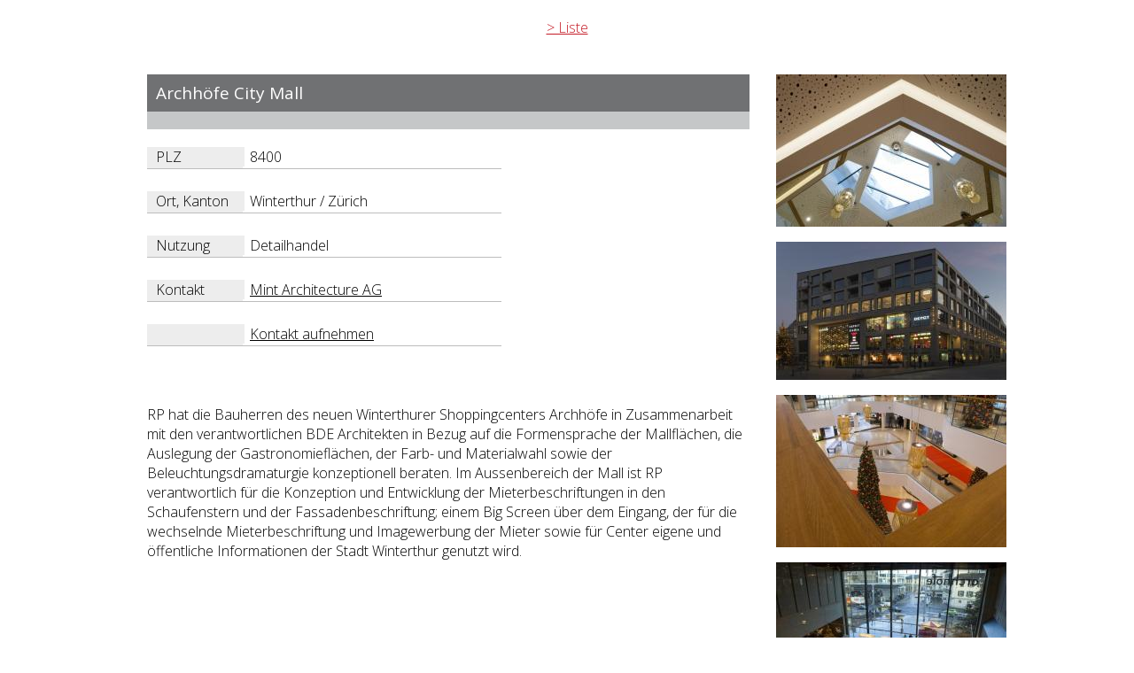

--- FILE ---
content_type: text/html; charset=utf-8
request_url: https://top-projekte.ch/index.php?id=111&projekt_detail=298&karte=1&topn%22
body_size: 3196
content:
<!doctype html>
<html lang="de">
<head>

<meta http-equiv="Content-Type" content="text/html; charset=utf-8">
<!-- 
	This website is powered by TYPO3 - inspiring people to share!
	TYPO3 is a free open source Content Management Framework initially created by Kasper Skaarhoj and licensed under GNU/GPL.
	TYPO3 is copyright 1998-2012 of Kasper Skaarhoj. Extensions are copyright of their respective owners.
	Information and contribution at http://typo3.org/ and http://typo3.org/
-->


<link rel="shortcut icon" href="https://top-projekte.ch/fileadmin/favicon.ico" type="image/x-icon; charset=binary">
<link rel="icon" href="https://top-projekte.ch/fileadmin/favicon.ico" type="image/x-icon; charset=binary">
<title>Schweizer Immobilienprojekte</title>
<meta name="generator" content="TYPO3 4.7 CMS">
<meta name="audience" content="Alle">
<meta name="content-language" content="DE">
<meta name="robots" content="index_follow">
<meta name="revisit" content="20 days">

<link rel="stylesheet" type="text/css" href="typo3temp/stylesheet_ae67bcf12b.css?1526197252" media="all">
<link rel="stylesheet" type="text/css" href="fileadmin/swiss_style.css?1765455875" media="all">



<script src="typo3temp/javascript_757c080409.js?1526197252" type="text/javascript"></script>


<link href="https://fonts.googleapis.com/css?family=Open+Sans:300,400,600,700" rel="stylesheet">
<meta name="viewport" content="width=device-width, minimum-scale=1.0, maximum-scale=1.0" />
<!--[if IE  6]>
  <style type="text/css" media="all">@import  "fileadmin/ie6.css";</style>
  <![endif]--><script type="text/javascript">
<!--
function sfs(){
document.searchform.elements[0].focus();
document.searchform.elements[0].value="";
}
// -->
</script><script src="fileadmin/Scripts/AC_RunActiveContent.js" type="text/javascript"></script><!-- Global site tag (gtag.js) - Google Analytics -->
<script async src="https://www.googletagmanager.com/gtag/js?id=UA-134738816-1"></script>
<script>
  window.dataLayer = window.dataLayer || [];
  function gtag(){dataLayer.push(arguments);}
  gtag('js', new Date());

  gtag('config', 'UA-134738816-1');
</script>


</head>
<body>


<!--
<header>
  <div class="inner">
  <div id="oben">
  <a href="https://www.swisscircle.swiss" class="swisscircle">> Swiss Circle</a>  <a id="c632"></a>
         &#124;&nbsp;<span class="active">Deutsch</span> &nbsp;&#124;&nbsp; <a href="/index.php?id=111&projekt_detail=298&karte=1&topn%22&L=2&top">Englisch</a> 
	 <!-- <a href="https://www.swisscircle.ch/fileadmin/member_login.php" class="login">Memberbereich</a> 
      <div id="oben"><a href="https://www.swisscircle.swiss"><img src="fileadmin/logo_swisscircle.png" alt="SWISSCIRCLE" width="300" height="75" border="0"></a> 
      <h1><a id="c704"></a>top-projekte.ch</h1>
   
      </div>
    </div>
</header>
-->
<headerp>
  <div class="inner">
<div id="oben-prop">
   
   
      </div>
      
    </div>
</headerp>

<section>
  <div class="inner">
 <!-- <div id="nav">
  <a id="c677"></a><ul><li>AKTUELL<a href="#"></a></li><li><a href="index.php?id=111&top_plus&projektsuche&praezi&top&location"> 29 Top Projekte</a></li><li><a href="index.php?id=111&projektsuche&praezi"> 169 Immobilien</a></li><li><a href="index.php?id=140"> 532 Member</a></li><li><a href="https://immobilientermine.ch/" target="_blank">  Termine</a></li></ul>
  </div> -->
  <div id="content">
  <a id="c904"></a><div class="inhalt">    
 <script LANGUAGE="JavaScript">
var wb = null;

function popup(site,w,h){
	if (window.screen) {
		var hori = screen.availWidth;
		var verti = screen.availHeight;
		wb=window.open(site,'Inhalt','resizable=1,scrollbars=1,width=' + w + ',height=' + h + ',left=' + ((hori - w - 10) * .5) + ',top=' + ((verti - h - 30) * .5));
	}
}
</script>
<script type="text/javascript">
      function initMap() {
        var mapOptions = {
          zoom: 15,
          center: new google.maps.LatLng(
            47.49988,
            8.72616          ),
          styles: null,
          mapTypeId:
            google.maps.MapTypeId.ROADMAP
        };
        map = new google.maps.Map(
          document.getElementById('map_canvas'), mapOptions
        );

        marker = new google.maps.Marker({
          map: map,
          position: {
            lat: 47.49988,
            lng: 8.72616          }
        });

        infowindow = new google.maps.InfoWindow({
          content: "<strong>CH-8400 Winterthur</strong>"
        });

        google.maps.event.addListener(marker, 'click', function() {
          infowindow.open(map, marker);
        });

        infowindow.open(map, marker);
      }
    </script>

<!--<a href="javascript:history.back()"><< zur&uuml;ck</a> -->
<div class="zurueck">

<a href="https://top-projekte.ch/index.php?&projektsuche&praezi&top&location">> Liste</a><br><br>
</div>
<div id="inhalt_l">




    <div id="lead">
    <h1>Archhöfe City Mall</h1>
    <h2></h2>
    </div>
        <div class="pro_feld"><label>PLZ</label><span class="pro_text">8400</span></div>
    <div class="clear"><img src="fileadmin/leer.gif" height="1" width="1" /></div>
        <div class="pro_feld"><label>Ort, Kanton</label><span class="pro_text">Winterthur / Zürich</span></div>
    <div class="clear"><img src="fileadmin/leer.gif" height="1" width="1" /></div>
        <div class="pro_feld"><label>Nutzung</label><span class="pro_text">Detailhandel</span></div>
    <div class="clear"><img src="fileadmin/leer.gif" height="1" width="1" /></div>
        <div class="pro_feld"><label>Kontakt</label><span class="pro_text"><a href="https://swisscircle-member.ch/index.php?id=140?&member_detail=122" target="_blank">Mint Architecture AG</a></span></div>
    <div class="clear"><img src="fileadmin/leer.gif" height="1" width="1" /></div>
        <div class="pro_feld"><label>&nbsp;</label>
    <span class="pro_text">
    <a href="fileadmin/mailer_b.php" target="_blank">Kontakt aufnehmen</a>
    <!-- <a href=javascript:popup("fileadmin/mailer.php","400","550")>Kontakt aufnehmen</a> -->
    </span></div>
    <div class="clear"><img src="leer.gif" height="1" width="1" /></div>
    <!--
  <div class="pro_feld"><label>&nbsp;</label>
    <span class="pro_text"><a href="fileadmin/pdf.php" target="_blank">PDF erstellen &gt;&gt;</a></span></div>
    <div class="clear"><img src="leer.gif" height="1" width="1" /></div> -->
    
   
    <!-- <b>Beschreibung:</b> --><br /><br />
	
	<p>RP hat die Bauherren des neuen Winterthurer Shoppingcenters Archh&ouml;fe in Zusammenarbeit mit den verantwortlichen BDE Architekten in Bezug auf die Formensprache der Mallfl&auml;chen, die Auslegung der Gastronomiefl&auml;chen, der Farb- und Materialwahl sowie der Beleuchtungsdramaturgie konzeptionell beraten. Im Aussenbereich der Mall ist RP verantwortlich f&uuml;r die Konzeption und Entwicklung der Mieterbeschriftungen in den Schaufenstern und der Fassadenbeschriftung; einem Big Screen &uuml;ber dem Eingang, der&nbsp;f&uuml;r die wechselnde Mieterbeschriftung und Imagewerbung der Mieter sowie f&uuml;r Center eigene und &ouml;ffentliche Informationen der Stadt Winterthur genutzt wird.</p>    <pre></pre>
    <div class="csc-mailform-field"><label>&nbsp;</label>&nbsp;</div>
        <!-- <div id="map_canvas" style="width: 260px; height: 200px"></div> -->
  </div>
  <div id="inhalt_r">
            	<div id="bilder">
          <a href="./fileadmin/bilder/7957104_2.jpg" rel="lightbox[roadtrip]" title="Archhöfe City Mall"><img src="./fileadmin/bilder/thumb/TN7957104_2.jpg" width="260" border="0" /><!-- <img src="./fileadmin/plus.jpg" width="36" height="26" border="0" /> --></a><br /><br /><a href="./fileadmin/bilder/7311104_3.jpg" rel="lightbox[roadtrip]" title="Archhöfe City Mall"><img src="./fileadmin/bilder/thumb/TN7311104_3.jpg" width="260" border="0" /><!-- <img src="./fileadmin/plus.jpg" width="36" height="26" border="0" /> --></a><br /><br /><a href="./fileadmin/bilder/5666104_6.jpg" rel="lightbox[roadtrip]" title="Archhöfe City Mall"><img src="./fileadmin/bilder/thumb/TN5666104_6.jpg" width="260" border="0" /><!-- <img src="./fileadmin/plus.jpg" width="36" height="26" border="0" /> --></a><br /><br /><a href="./fileadmin/bilder/5095104_4.jpg" rel="lightbox[roadtrip]" title="Archhöfe City Mall"><img src="./fileadmin/bilder/thumb/TN5095104_4.jpg" width="260" border="0" /><!-- <img src="./fileadmin/plus.jpg" width="36" height="26" border="0" /> --></a><br /><br /><a href="./fileadmin/bilder/7680104_1.jpg" rel="lightbox[roadtrip]" title="Archhöfe City Mall"><img src="./fileadmin/bilder/thumb/TN7680104_1.jpg" width="260" border="0" /><!-- <img src="./fileadmin/plus.jpg" width="36" height="26" border="0" /> --></a><br /><br />                <div id="map_canvas" style="width: 260px; height: 200px"></div>
                   <!-- <span class="pro_text"><a href="/index.php?id=111&projekt_detail&test">--</a></span> -->
    
    
    
</div></div>
	 
    </div>
  </div>
    </div>
</section>



<script async="" defer="" src="https://maps.googleapis.com/maps/api/js?callback=initMap&key=AIzaSyA3BXk7gGJBVQNmJjdVR0uhSIsMxPooWgE"></script>
</body>
</html>

--- FILE ---
content_type: text/css
request_url: https://top-projekte.ch/fileadmin/swiss_style.css?1765455875
body_size: 7861
content:
/* css released under Creative Commons License -  http://creativecommons.org/licenses/by/2.0/deed.en  */
/* html5 + CSS 3 Template created by miss monorom  http://intensivstation.ch 2013 */

/* reset */

@import url("font-awesome/css/font-awesome.css");

* {
margin: 0;
padding: 0;
box-sizing: border-box;
}
/* render html5 elements as block 
   rendert html5 elemente als block  */

header, headerp, headersnt, footer, section, aside, nav, article, bild { display: block;}

body {
background-color: #fff;
font-size: 1em;
font-family: 'Open Sans', sans-serif;
/*
font-family: 'Roboto', sans-serif !important;
*/
font-weight: 300; 
font-style: normal;
color:#000;
}
pre, code {
font-size: 1.3em;
}

sup{
  font-size: 0.8em;
  }
/* a {color: #414b53;} */
a {color: #000;}
a.prop {color:#000;}
table a {color: #c41c27;}
.expert table a {color: #000;}

b {font-weight: 600 !important;}

.titelrot{
color: #c41c27 !important;
font-size: 3.5em;
padding: 80px 0 60px 0;
}

header a {color: #fff;}
headerp a {color: #414b53 !important;}
#oben h1 {
color: #fff;
font-size:3.3em;
line-height:1.6em;
font-weight: 500 !important;
margin: 0 0 0 0;
}
.oben_neu h1 {
color: #fff;
font-size:2em;
line-height:1.6em;
font-weight: 500;
margin: 0 0 20px 0;
color: #c41c27;
}
h2 {
font-size:1.3em;
font-weight: normal;
margin: 0 0 10px 0;
}
h2.mipim_home {
color:#d41124; 
font-size: 34px; 
font-weight: 500;
}


h3 {
font-size:1.1em;
font-weight: normal;
margin: 0 0 10px;
}
h6{
font-weight: normal;
margin: 0 0 10px 0;
}
h7{
font-weight: normal;
  font-size:0.8em;
margin: 0 0 5px 0;
}
.alle{
  color: #c41c27 !important;
  font-size:14px !important;
  font-weight:bold !important;
}
img.download {vertical-align:middle;}
img{border:none;}

ul{
  margin:0 0 20px 15px;}
  td{
    padding: 0 20px 5px 0;
    
    }
  ul {
   margin-top:0px;
  list-style-type: none;
  margin-left:16px;
  border:0px;
  padding:0px;
 }
 
 .datum{
    color:#055d34;
    font-size:20px !important;
}
 .search-button, .search-button-bhs{
 margin:20px 0 20px 0;
 display:block;
 text-align:center;
}
 .search-button a, .search-button-bhs a{
   margin:0 auto;
   display:block;
   width:150px;
   padding:5px;
      background-color:#055d34;
   /* background-color:#4f5175; */
   color:#fff;
   font-size:20px !important;
   border-radius: 30px;
   text-decoration:none;
}
.search-button-bhs a{
   background-color:#c41c27;
}

 /* ---------- Fixed Head ----------- */
 .under-fixed-head{
 height:370px;
 }
  .under-fixed-head-aussteller{
 height:420px;
 }
/* ----------container zentriert das layout-------------- */

.inner {
  position:relative;
max-width: 1028px;
min-width:360px;
margin:0  auto;
}
/* ----------header for logo-------------- */

header{
  /*height:110px; */
  background-color: #c41c27;
  }  
headerp{
  /*height:110px; */
  background-color: #fff !important;
  }
 headersnt{
  background-image: url("home/20210618-Sponsoren-back.png");
  background-repeat: repeat-x;
  } 
#oben{
  color:#fff;
  position:relative;
  text-align:center;
  width: 1028px;
  padding: 10px 0 10px 0;
  }
 #oben-prop{
  color:#414b53;
  position:relative;
  text-align:center;
  width: 100%;
  padding: 10px 0 0px 0;
  }
 #obensnt{
  position:relative;
  width: 1028px;
  padding: 0;
  }
/*-----------    alter code ------------*/


h1.header_projects {
  font-size: 18px;
  color:#666666;
  margin: 0;
  padding: 0 0 4px 0;
}

h2 {
  font-size: 16px;
  color:#000;
  margin: 0;
  padding: 0 0 15px 0;
}

h3 {
  font-size: 14px;
  color:#666666;
  margin: 0;
  padding: 0 0 15px 0;
}
.schrift {
  font-size: 19px;
  font-weight:bold;
  color:green;
}
/*
table {
border-collapse:collapse; border-spacing:0;
background-color:#F9F7E8;_l_
}
td, th {
vertical-align:top;
text-align:left;
font-size: 12px;
border:1px solid #999;
padding: 4px;
margin: 0;
}
*/
p {
  margin: 0;
  padding: 0;
  }
  
.bodytext {
  margin: 0;
  padding: 0 0 10px 0;
  }

td .bodytext {
padding: 0;
margin:0;
}
#inhalt_r table {
clear:left;
border-collapse:collapse; border-spacing:0;
background-color:#cfd1d2;
padding: 10px 0 0 0;
margin: 0;
}
#inhalt_r td, th {
vertical-align:top;
text-align:left;
font-size: 12px;
border:none;
white-space:normal;
padding: 8px;
margin: 0;
}
#inhalt_r td .bodytext {
padding: 0;
margin:0;
}
#inhalt_l ul {
   margin-top:0px;
  list-style-type: none;
  margin-left:16px;
  border:0px;
  padding:0px;
 }
#inhalt_l ul li{

  list-style-image: url(listq.gif);
}
#inhalt_r ul {
   margin-top:0px;
  list-style-type: none;
  margin-left:16px;
  border:0px;
  padding:0 0 0 8px;
 }
#inhalt_r ul li{

  list-style-image: url(listq.gif);
}
#inhalt_l_ ul {
   margin-top:0px;
  list-style-type: none;
  margin-left:16px;
  border:0px;
  padding:0px;
 }
#inhalt_l_ ul li{

  list-style-image: url(listq.gif);
}

/* ----------container zentriert das layout-------------- */
#main {
  width: 950px;
  margin: 20px auto 80px;
  padding: 0;
  background-color: #FFFFFF;
  background-image:  url(back.jpg);
  background-repeat:repeat-y;
  }
#main_b {
  background-image:url(kreuz.jpg);
  background-repeat:no-repeat;
  background-position: left bottom;
  
  }
 .oben_neu
 {
  text-align:center;
   margin: 0 0 30px 0;
  }

#logo {
  float:left;
  width: 183px;
  margin: 0;
  padding: 0;
  }
#header {
  float:left;
  width: 767px;
  margin: 0;
  padding: 0;
  }
#head {
  clear:left;
  margin: 0;
  padding: 30px 0 0 0;
  color:#666666;
  font-size: 16px;
  }
#serv {
  width: 950px;
  height:20px;
  margin: 0;
  padding: 0;
  text-align:right;
  background-color: #FF0000;
  color:#FFFFFF;
  font-size: 10px;
  }
#home {
  float:right;
  margin: 0;
  padding: 0;
  }
#nav_oben {
  float:right;
  margin: 0;
  padding: 0;
  }
#suche {
  float:right;
  width: 120px;
  text-align:left;
  margin: 0;
  padding: 0;
  }
#su {
  float:right;
  width:20px;
  text-align:left;
  margin-top:2px;
  }
#nav_oben a {
  color:#FFFFFF;
  line-height:19px;
  }
#nav_oben a.active {
  color:#A6A6A6;
  }

.active {
  color:#e9e9e9;
  }
#formsearch {
  margin: 0;
  padding: 0;
  font-size: 8px;
  color:#333;
  display:inline;
  
  }
#formsearch .text {
    width: 110px;
    border-top:1px solid #666666;
    border-left:1px solid #666666;
    border-right:1px solid #cccccc;
        border-bottom: 1px solid #E8F9D9;
      font-size: 9px;
    margin-left:7px;
    
    margin-top:2px;
    line-height: 11px;
    color:#666;
  }
#unten {
  clear:both;
  width: 950px;
  min-height: 480px;
     height: auto !important;
     height: 480px;
  margin: 0;
  padding: 0;

  }
  
#nav {
  float:left;
  width: 100%;
  margin: 10px 0 0 0;
  padding: 0;
}
#nav ul,  #nav ul ul {
   width: 100%;
  margin: 0;
  list-style-type: none;
  padding: 0 ;
  text-align:center;
  
}
#nav ul ul {
  margin-bottom:10px;
  border-bottom: 0px;
  padding: 0;
  
}
#nav a:hover{
  color:#999;
}
#nav a.active {
  color:#A6A6A6;
  
}
 /*seconder navigation*/

#nav ul li {
  display:inline;
  
border-bottom: 1px solid #fff;
padding: 4px 0 4px 0;
color:#000;
text-align:center;
}
#nav ul li a  {
   color:#fff;
  font-size:12px;
  font-weight:bold;
  line-height:12px;
  padding: 10px;
  background-color: #c41c27;
  margin:0 20px 0 0;
}
#nav ul li a.active  {
  color:#A6A6A6;
  
}


 /*third navigation*/
#nav ul ul li {
  border-top: 0px;
  padding: 6px 0 4px 0;
  padding-left:7px;
  line-height:11px;
  border-bottom: 1px dashed #FF5A5A;
}
#nav ul ul li a   {
  font-weight:normal;
  font-size: 11px;
  
}
#nav ul ul li a.active   {
  padding-left:0px;
}
#nav_home {
  font-weight:normal;

}
#content {
  clear:left;
  width: 1028px;
  margin: 0;
  padding: 0;
}
#content_login {
  clear:left;
  width: 80%;
  test-align:center;
  margin: 50px auto;
  padding: 0;
}
#content_l {
  float:left;
  width: 250px;
  margin: 0;
  padding: 0;
}
#content_r {
  float:left;
  width: 750px;
  margin: 0;
  padding: 0;
}
#inhalt_oben {
  clear:left;
  width: 1028px;
  margin: 0;
  padding: 0;
}
#left {
  float:left;
  width: 547px;
  margin: 0;
  padding: 0;
}
#right {
  float:left;
  width: 260px;
  margin: 0;
  padding: 0;
}
#inhalt_l {
  float:left;
  width: 750px;
  line-height:22px;
  margin: 0;
  padding: 20px 30px 0 40px;
}
#inhalt_l_ {
  clear:left;
  width: 1028px;
  line-height:22px;
  margin: 0;
  padding: 20px 0 0 0;
}
#inhalt_l__ {
  float:left;
  width: 70%;
  line-height:22px;
  margin: 0;
  padding: 20px 30px 0 40px;
}
#inhalt_l_b {
  float:left;
  width: 756px;
  line-height:17px;
  margin: 0;
  padding: 20px 0 30px 40px;
}
#box_b {
  clear:left;
  width: 771px;
  color:#FF0000;
  background-image:url(back_home_b.jpg);
  background-repeat:no-repeat;
  margin: 0;
  padding: 0;
}
#box_b a {
  
  color:#FF0000;
}
#box_b a:hover {
  text-decoration:underline;
}
.box_b_a {
  float:left;
   width: 222px;
   background-image:url(Logo-Swiss-Circle-expo.png);
  background-repeat:no-repeat;
  margin: 0 15px 0 0;
  padding: 115px 10px 0 10px;
}
.box_b_b {
  float:left;
   width: 222px;
   background-image:url(Logo-Swiss-Circle-marketing.png);
  background-repeat:no-repeat;
  margin: 0 15px 0 0;
  padding: 115px 10px 0 10px;
}
.box_b_c {
  float:left;
   width: 222px;
   background-image:url(Logo-Swiss-Circle-networking.png);
  background-repeat:no-repeat;
  margin: 0 15px 0 0;
  padding: 115px 10px 0 10px;
}
#inhalt_banner {
  float:left;
  width: 720px;
  line-height:17px;
  margin: 0;
  padding: 20px 30px 0 40px;
}

.inhalt {
  margin: 0;
  padding: 0 0 30px 0;
}
.inhalt_b {
  margin: 0;
  padding: 0 0 10px 0;
}
#member_links{
  clear:left;
  width: 1028px;
  }
#inhalt_r {
  float:left;
  width: 260px;
  line-height:15px;
  margin: 0;
  padding: 20px 0 0 0;
}
#inhalt_r__ {
  float:left;
  width: 30%;
  line-height:15px;
  margin: 0;
  padding: 20px 0 0 0;
}
#inhalt_r_b {
  float:left;
  text-align:center;
  width: 260px;
  line-height:15px;
  margin: 72px 0 0 0;
  padding: 0;
}
#inhalt_r_b_ {
 display:none;
}

/*
#inhalt_r_b_ {
  float:left;
  text-align:center;
  width: 260px;
  line-height:15px;
  margin: 20px 0 0 0;
  padding: 0;
} */
#zusammen {
  margin: 0;
  padding: 20px 0 0 0;
}
.bilder {
  clear:left;
  width: 260px;
  font-size: 11px;
  padding:0;
  margin:0;
}
.bilder_ {
  clear:left;
  width: 100%;
  font-size: 11px;
  padding:0;
  margin:0;
}
.box {
  clear:left;
  width: 260px;
  font-size: 11px;
  background-color: #cfd1d2;
  padding:0 0 0 0;
  margin:30px 0 5px 0;
  background-image:url(grau_oben.jpg);
  background-repeat:no-repeat;
}
.box h1 {
  float:left;
  font-size: 12px;
  line-height:14px;
  color:#fff;
  margin: 0 0 0 22px;
  padding: 0 15px 0 0;
  background-color: #868889;
  background-image:url(grau_r.jpg);
  background-repeat:no-repeat;
  background-position: right;
}
.box p {
  clear:left;
  margin: 0;
  padding: 8px;
}
.box_o {
  font-size: 12px;
  background-color: #fff;
  font-weight:bold;
  line-height:14px;
  color:#fff;
}
.grau_l {
  float:left;
  width: 19px;
  height:14px;
  background-image:url(grau_l.jpg);
  background-repeat:no-repeat;
}
.grau_r {
  float:left;
  height:14px;
  background-color: #868889;
  margin: 0;
  padding: 0 15px 0 3px;
  background-image:url(grau_r.jpg);
  background-repeat:no-repeat;
  background-position: right;
}
.box_u {
  clear:left;
  font-size: 11px;
  background-color: #cfd1d2;
  padding:8px;
  margin-bottom:30px;
}
.bilder_kl {
  width: 150px;
  height:150px;
  overflow:hidden; 
  border:1px solid #840
}
#fuss_o {
  clear:both;
  width: 950px;
  height:20px;
  background-image:url(fuss.jpg);
  background-repeat:no-repeat;
  background-position: top;
    }
#fuss_u {
  font-size: 11px;
  width: 950px;
  height:20px;
  color:#FFF;
  background-color: #FF0000;
    }
#fuss_l {
float:left;
  width: 183px;
  height:20px;
}

#fuss_r {
float:left;
  height:20px;
}
#fuss_r a {
color:#FFF;
text-decoration:underline;
}
#auswahl {
border:1px solid #000;
padding:20px;
background-color: #ededee;
}
.projekte {
float: left;
padding:0;
font-size: 12px;
width: 1028px;
background-color: #fff;
}
.detail_links{
float: left;
  width: 500px;
}
#text_member{
float: left;
  width: 500px;
}
#karte_liste {
display:none;
  }
  /*
#karte_liste {
  float: left;
  width: 260px;
  padding: 0;
margin: 0 0 0 -44px;
  }
  */
  #tabelle_pro img, #tabelle_pro_b img {
width: 100%;
height:auto;
 
  }
  
.id_home img{
width:100%; height:auto; margin-top:-5px;
}
#tabelle_pro table {
 
  border-collapse:collapse; border-spacing:0;
background-color:#eeeeee;
width: 100%;
height: 240px;
padding: 10px 0 0px 0;
margin: 0;
  
  }
 .zusatz table{
   height: 217px !important;
   }
#tabelle_pro td {
padding: 10px 0 0px 50px;
margin: 0;
  
  }
 input[type=hidden] {
padding: 0;
margin: 0;
  height:1px !important;
  }
 #tabelle_pro_b table {
  
  border-collapse:collapse; border-spacing:0;
background-color:#eeeeee;
width: 100%;
height: 217px;
padding: 0;
margin: 0;
  
  }
#tabelle_pro_b td {
padding: 10px 0 10px 50px;
margin: 0;
  
  } 
.homeback{
background: url(home/Handshake_Bild_sw_css.jpg);
  background-repeat: no-repeat;
  background-size: 100%  auto;
  min-height: 954px;
  margin: -10px 0 0 0;
}

.home_content{
	text-align:center; 
	width:77%; 
	margin:0 auto;
}
.home_logo_frame{
	padding: 0 100px 0 100px;
	margin:80px 0 0 0;
}
.home_logos{
float:left;
	text-align:center; 
	width:50%; 
	
}
.programm p{
 margin: 0 0 30px 0;
}
.programm_header{
 width:100%; 
 background-color: #c41c27;
 color:#fff;  
padding:4px;
margin: 30px 0 30px 0;
}
  
.pro_trenn {
border-bottom:2px dashed #acacac;
width: 505px;
padding: 0 0 0 0;
margin: 0 0 20px 0;
  
  }

.projekte table {
border-collapse:collapse; border-spacing:0;
background-color:#FFF;
width: 1028px;
}
.projekte th a {color: #c41c27;}
.projekte th {
vertical-align:top;
text-align:left;
font-size: 12px;
padding: 5px 0 5px 0;
margin: 0;
}
.projekte td {
vertical-align:top;
text-align:left;
font-size: 12px;

padding: 4px 6px 1px 0;
margin: 0;
}
.abc td, .abc th {
font-size: 14px !important;
}
.projekte thead {
background-color:#FFF;
}

.projekte tr:hover{
  
  background-color: #e2e1e1;
  }
  .projekte tr{
  
  border-bottom:1px solid #000;
  }

 .projekte a{
   height:25px;
  line-height:12px;
  padding:0 0 3px 0;
  color:#000;
  text-decoration:none;
  margin:0;
  display:block;
  }
  .abc a{
   height:auto !important;
  line-height:21px;
  padding:2px 0 3px 0;
  color:#000;
  text-decoration:none;
  margin:0;
  display:block;
  }
 .expert table {
border-collapse:collapse; border-spacing:0;
background-color:#FFF;
width: 1028px;
}
.expert th a {color: #c41c27;}
.expert th {
vertical-align:top;
text-align:left;
font-size: 12px;
padding: 5px 0 5px 0;
margin: 0;
}
.expert td {
text-align:left;

padding: 15px 6px 15px 0;
margin: 0;
}
.expert thead {
background-color:#FFF;
}

  .expert tr{
  
  border-bottom:1px solid #000;
  }
  
  .projekte_b table {
border-collapse:collapse; border-spacing:0;
background-color:#FFF;
width: 765px;
}

.projekte_b th {
vertical-align:top;
text-align:left;
font-size: 12px;
padding: 5px 0 5px 0;
margin: 0;
}
.projekte_b td {
vertical-align:top;
text-align:left;
font-size: 12px;

padding: 4px 6px 1px 0;
margin: 0;
}
.projekte_b thead {
background-color:#FFF;
}

.projekte_b tr:hover{
  
  
  }
  .projekte_b tr{
  
  border-bottom:1px solid #000;
  }

 .projekte_b a{
   height:25px;
  line-height:12px;
  padding:0 0 3px 0;
  text-decoration:none;
  margin:0;
  }
  
td.rechts{
text-align:right;
}

.csc-mailform td {
border-bottom:1px solid #000;
padding: 4px 0 1px 0;
margin: 0;
}
.csc-mailform {
float: left;
border:1px solid #C2C2C0;
padding:10px;
font-size: 12px;
width: 100%;
background-color: #fff;
}
.mipim_form {
float: left;
border:1px solid #C2C2C0;
padding:10px;
margin: 0 0 50px 0;
font-size: 12px;
width: 700px;
background-color: #fff;
}

.csc-mailform-field label {
        float: left;
    width: 30%;
        text-align: right;
        margin: 0 12px 0 0;
        display: block;
}
.csc-mailform-field-ohne {
        clear: left;
    width: 80%;
        text-align: left;
        margin: 0 0 0 30%;
    padding:0 100px 0 12px;
        display: block;
}
.pro_feld {

    width: 400px;
    margin: 3px 0 0 0;
    background-image:  url(blau.jpg);
  background-repeat:repeat-y;
    
}
.pro_feld label {
        float: left;
    width: 108px;
        margin: 0 8px 0 0;
    padding:0 0 2px 10px;
    background-color:#EDEDED;
}
.pro_text {
    margin: 0 0 2px 0;
        width: 280px;
}
.clear {
    clear: left;
    width: 400px;
    border-top:1px solid #BDBDBD;
}
.klar {
    clear: left;
    width: 400px;
    border-top:1px solid #BDBDBD;
}
.mipim_l {
    float: left;
  background-color: #d9d9d9;
  width: 367px;
  border-right:3px dashed #ff0000;
  padding:30px 0 45px 10px;
  margin: 0;
}
.mipim_r {
    float: left;
  background-color: #d9d9d9;
  width: 367px;
  padding:30px 0 45px 7px;
  margin: 0;
}
.clear_a {
    clear: left;
    width: 400px;
}
.clear_b {
    clear: left;
    height: 5px;
  width: 600px;
  padding:0;
  margin: 0;
}
.clear_c {
    clear: left;
    height: 5px;
  width: 756px;
  padding:0;
  margin: 0;
}
.clear_d {
    clear: left;
    height: 30px;
  width: 756px;
  padding:0;
  margin: 0;
}
.clear_e {
    clear: left;
    height: 5px;
  width: 100%;
  padding:0;
  margin: 0;
}
td label {
        float: left;
    width: 120px;
        text-align: right;
        margin: 0 12px 0 0;
        display: block;
}
.csc-mailform-field label em {
        color:#ff0000;
}
.csc-mailform-field-ohne em {
  margin: 20px 0 0 0;
        color:#ff0000;
}
.csc-mailform label em {
        color:#ff0000;
}
.red_d {
        color:#930000;
}
.red {
        color:#ff0000;
}
a.red {
        color:#c41c27 !important;
}
.red_back {
  color:#fff;
  font-weight:bold;
    background-color:#ff0000;
  padding:3px;
}
.yellow_back {
  font-weight:bold;
    background-color:#ffcc00;
  padding:3px;
}
.green_back {
  color:#fff;
  font-weight:bold;
    background-color:green;
  padding:3px;
}
.friend_back {
    background-color:#FFEA00;
  padding:0 3px 0 3px;
}
.member_back {
    background-color:#BAFF00;
  padding:0 3px 0 3px;
}
.csc-mailform-field em {
        color:#ff0000;
}
fieldset.csc-mailform-field textarea {
    font-size: 11px;
  width: 220px;
  color:#B70303;
  background-color: #F8F8F7;
  border:1px solid #D0D0CF;
  padding: 3px 0 40px 0;
  margin-bottom: 3px;
  
}
fieldset.csc-mailform  {
  margin-bottom: 50px;
  
}

.csc-mailform-submit {
        margin-left: 135px;
}
.csc-form-fieldcell input {
    font-size: 12px;
  color:#666666;
  background-color: #F8F8F7;
  border:1px solid #D0D0CF;
  padding: 1px;
  margin-bottom: 2px;
}

.csc-frame-rulerAfter {
border-top:1px dotted #000;
  padding-bottom: 20px;
  margin: 0;
}

.zurueck {
  padding:10px 0 0px 0;
  text-align:center;
  margin: 0;
}

.zurueck a {
  display:inline;
  color:#c41c27;
}

.referenz {
  width: 100px
}
#lead {
  width: 100%;
  margin: 0;
  padding: 0;
}
#lead h1 {
  background-color: #707173;
  font-size: 19px;
  font-weight:normal;
  color:#fff;
  margin: 0;
  padding: 10px;
}
#lead h2 {
  background-color: #c5c7c8;
  font-size: 13px;
  font-weight:normal;
  color:#000;
  margin: 0 0 20px 0;
  padding: 10px;
}

.vorschau{
  background-color: red;
  width: 200px;
  font-size: 17px;
  font-weight:bold;
  color:#fff;
  margin: 0 0 0 130px;
  padding: 20px;
  
  }
.vorschau a{
  color:#fff;
  
  }
  
.vorschau_b{
  background-color: green;
  width: 200px;
  font-size: 17px;
  font-weight:bold;
  color:#fff;
  margin: 0 0 0 130px;
  padding: 20px;
  
  }
.vorschau_b a{
  color:#fff;
  
  }
.sortieren a {
  color:black !important;
  font-weight: 600 !important;
  }
 .sortieren a.sort-active {
  color:#c41c27 !important;
  }
#footera{
  float:left;
  width:200px;
  margin: 0;
  padding: 0;
  
  }
.check{
  float:left;
  width:80px;
  margin: 0;
  padding: 0;
  
  }
.check_{
  float:left;
  width:110px;
  margin: 0;
  padding: 0;
  
  }  
  .passhead_b{
  float:left;
 
    text-align:center;
    margin: 20PX 20px 20px 0;
    
    }
   .passfoto_b{
   border-radius: 80px;
   -moz-border-radius: 80px;
   -webkit-border-radius: 80px;
   width:80px;
   height:80px;
   margin: auto;
   overflow: hidden;
   text-align:center;
   position: relative;
   }
.passfoto_b img {
    position: absolute;
    top: -9990px;
    bottom: -9999px;
    left: -9999px;
    right: -9999px;
    margin: auto;
}
   .passfoto_c{
   border-radius: 115px;
   -moz-border-radius: 115px;
   -webkit-border-radius: 115px;
   width:115px;
   height:115px;
   margin: auto;
   overflow: hidden;
   text-align:center;
   position: relative;
   background-color:#ddd;
   border:1px solid #eaeaea;
   }
.passfoto_c img {
    position: absolute;
    top: -9999px;
    bottom: -9999px;
    left: -9999px;
    right: -9999px;
    margin: auto;    
/*
    -webkit-filter: grayscale(100%);
-moz-filter: grayscale(100%);
-ms-filter: grayscale(100%);
-o-filter: grayscale(100%);
filter: grayscale(100%); 
*/
}
.passfoto_slider{
   border-radius: 95px;
   -moz-border-radius: 95px;
   -webkit-border-radius: 95px;
   width:95px;
   height:95px;
   margin: auto;
   overflow: hidden;
   text-align:center;
   position: relative;
   background-color:#ddd;
   border:1px solid #eaeaea;
   }
.passfoto_slider img {
    position: absolute;
    top: -9999px;
    bottom: -9999px;
    left: -9999px;
    right: -9999px;
    margin: auto;    
}
  .passhead{
    height:100%;
    }
 .passfoto{
   float:left;
   border-radius: 170px;
   -moz-border-radius: 170px;
   -webkit-border-radius: 170px;
   width:170px;
   height:170px;
   /*
      width:150px;
   height:200px;
   */
   margin: 0 40px 0 0;
   overflow: hidden;
   text-align:center;
   position: relative;
   }
.passfoto img {
    position: absolute;
    top: -9979px;
    bottom: -9999px;
    left: -9999px;
    right: -9999px;
    margin: auto;
}
 .passfoto-neben{
    float:left;
position: relative;
   }
.passfoto-neben-b{
padding: 50px 0 0 0;

   }
.swisscircle{
  text-decoration:none;
  }
.zur-liste{
  text-align:center;
  }
.searchbox-links{
  margin-right:50px;
  }
.buttons{
  width: 100%;
  display:block;
  text-align:center;
  margin: 0 0 10px 0;
  }
.buttons img{
  width: 75px;
  height:auto;
  margin: 0 10px 0 10px;
  }
 .buttons_b{
  width: 100%;
 display: flex;
justify-content: center;
align-items: center;
margin: 0 0 20px 0;
  }
.buttons_event{
  	text-align: center;
  }
.buttons_b img{
      width: 75px;
      height:auto;
      margin: 0 20px 0 20px;
  }
.suchen-l{
  width: 50%;
  float:left;
  }
  .suchen-l-a{
  width: 40%;
  float:left;
  }
.suchen-r{
  width: 50%;
  float:left;
  text-align:right;
  }
 .suchen-a{
  width: 33%;
  float:left;
  text-align:left;
  }
   .suchen-b{
  width: 33%;
  float:left;
  text-align:center;
  }
   .suchen-c{
  width: 33%;
  float:left;
  text-align:right;
  }
.logo_a{
 float:left;
  padding-right:30px;
}
.logo_b{
 float:left;
  padding-right:30px;
}

.logo_c{
 float:left;
  padding-right:5px;
}
.logo_aa{
 float:left;
  padding-right:5px;
}
.logo_bb{
 float:left;
  padding-right:5px;
}

.logo_cc{
 float:left;
  padding-right:30px;
}
.kachmargin{
padding-top:40px;
}
.kachel{
position:relative;
width:190px;
height:190px;
float:left;
display:inline;
border:2px solid #999;
 border-radius: 18px;
padding:10px;
text-align:center;
box-shadow: 8px 8px 8px 0 rgba(0, 0, 0, 0.2), 0 6px 10px 0 rgba(0, 0, 0, 0.19);
}

.kachlogo{
display:block;
height:160px;
   /* background-color: #ccc;*/
}
.kachlogo img {

}
.kacheltext{
width:100%;
font-size: 14px;
line-height:18px;
font-weight:500;
position:absolute;
padding:5px;
bottom:5px;
left:0px;
}
.kachunten{
clear:left;
display:block;
margin-bottom:10px;
}
.kachzusatz{
margin-right:15px;
}

.kachel_slider{
position:relative;
width:165px;
height:165px;
float:left;
display:inline;
border:2px solid #999;
 border-radius: 18px;
padding:10px;
text-align:center;
box-shadow: 8px 8px 8px 0 rgba(0, 0, 0, 0.2), 0 6px 10px 0 rgba(0, 0, 0, 0.19);
}
.kachlogo_slider{
display:block;
height:160px;
   /* background-color: #ccc;*/
}
.klein{
display:none;
}
.gross{
display:block;
}
.slider_klein{
display:none;
}
.slider_gross{
display:block;
}
.snc{
background-color: #fff;
	color:#000;
	text-align:center;
	padding:20px 10% 20px 10%;
}
.snc .linie{
margin:8px 0 5px 0;
border-bottom:2px dashed #000;
}

strong{
font-weight:normal;
font-weight:600;
}
 .mobilesuche{display:none;}
 
 .member_werden_a{
 float:left;
 position:relative;
 bottom:0px;
 width:30%;
  margin-bottom:40px;
 }
 .member_werden_b{
 float:left;
 width:70%;
 margin-top:29px;
 } 
  .member_werden_c{
 float:left;
 width:70%;
 margin-top:22px;
 } 
.logos_programm{
 float:left;
 text-align:center;
 width:50%;
}
.logos_programm img{
 width:50%;
}
.home_all{
width:97%;
}
.home_all h1{
font-size:1.3em;
}
.home_main{
text-align: center; 
margin:15px 0 15px 0; 
padding:10px;
}
.home_main_linie{
width:30%;
margin: 0 auto; 
border-bottom:3px solid #000;
}
.home_logos{
display:block;
width:100%;
text-align:center;   
padding:0px; 
margin:0 0 0 0;
}
.home_logos img{
width:30%;
}

.home_immo{
text-align:left; 
margin:30px 0 30px 0; 
padding:20px;
}
.home_immo img{
width:80%; 
height:auto; 
margin-top:15px;
}
.table-search{
width:1028px !important; 
height:208px !important;
margin:0 0 5px 0 !important;
}
/* -------------------- Media Queries -------------------- */

 @media screen and (min-width: 781px) and 
  (max-width:1024px) {

   #tabelle_pro img, #tabelle_pro_b img {
width: 97%;
height:auto;
  }
    h2.mipim_home {
color:#d41124; 
font-size: 74px; 
font-weight: 700;
}
h2.mipim_home_b { 
font-size: 30px;
}
    header{
  height:110px;
  background-color: #c41c27;
  }
   .inner {
width: 100%;
  
}
#oben{
  position:relative;
  text-align:center;
width: 100%;
  padding: 10px 0 0 0;
  }
  #oben h1 {
color: #fff;
font-size:2.8em;
line-height:1.6em;
font-weight: 500 !important;
margin: 0 0 30px 0;
}
#obensnt{
  position:relative;
  width: 100%;
  padding: 0;
  }
  #obensnt img{
  width: 100%;
  height:auto;
  }
  #content {
  clear:left;
  width: 100%;
  margin: 0;
  padding: 0 20px 0 20px;
}

#inhalt_oben {
  clear:left;
width: 100%;
  margin: 0;
  padding: 0;
}
#inhalt_l_ {
  clear:left;
 width: 100%;
  line-height:22px;
  margin: 0;
  padding: 20px 0 0 0;
}
#inhalt_l {
  float:left;
  width: 70%;
  line-height:22px;
  margin: 0;
  padding: 20px 30px 0 0;
}
#inhalt_r {
  float:left;
  width: 30%;
  line-height:15px;
  margin: 0;
  padding: 20px 0 0 0;
}
#member_links{
  clear:left;
  width: 100%;
  }
  .projekte {
float: left;
padding:0;
font-size: 12px;
 width: 100%;
background-color: #fff;
}
.projekte table {
border-collapse:collapse; border-spacing:0;
background-color:#FFF;
 width: 100%;
}
  .expert {
float: left;
padding:0;
 width: 100%;
background-color: #fff;
}
.expert table {
border-collapse:collapse; border-spacing:0;
background-color:#FFF;
 width: 100%;
}
.kachel{
position:relative;
width:181px;
height:181px;
float:left;
display:inline;
border:2px solid #999;
 border-radius: 18px;
padding:10px;
text-align:center;
box-shadow: 8px 8px 8px 0 rgba(0, 0, 0, 0.2), 0 6px 10px 0 rgba(0, 0, 0, 0.19);
}

.kachlogo{
display:block;
height:160px;
   /* background-color: #ccc;*/
}
.kachlogo img {
max-width:160px !important;
max-height:125px !important;
}
.kacheltext{
width:100%;
font-size: 14px;
line-height:18px;
font-weight:500;
position:absolute;
padding:5px;
bottom:5px;
left:0px;
}
.kachunten{
clear:left;
display:block;
margin-bottom:10px;
}
.kachzusatz{
margin-right:15px;
}

}
 
  @media screen and (min-width: 681px) and 
  (max-width:780px) {
    
    header{
  height:110px;
  background-color: #c41c27;
  }
   .inner {
width: 100%;
  
}
#oben{
  position:relative;
  text-align:center;
width: 100%;
  padding: 10px 0 0 0;
  }
    #oben h1 {
color: #fff;
font-size:2.6em;
line-height:1.6em;
font-weight: 500 !important;
margin: 0 0 30px 0;
}
#obensnt{
  position:relative;
  width: 100%;
  padding: 0;
  }
  #obensnt img{
  width: 100%;
  height:auto;
  }
  #content {
  clear:left;
  width: 100%;
  margin: 0;
  padding: 0 20px 0 20px;
}

#inhalt_oben {
  clear:left;
width: 100%;
  margin: 0;
  padding: 0;
}
#inhalt_l_ {
  clear:left;
 width: 100%;
  line-height:22px;
  margin: 0;
  padding: 20px 0 0 0;
}
#inhalt_l {
  float:left;
  width: 65%;
  line-height:22px;
  margin: 0;
  padding: 20px 10px 0 0;
}
#inhalt_r {
  float:left;
  width: 30%;
  line-height:15px;
  margin: 0;
  padding: 20px 0 0 0;
}
.bilder {
  clear:left;
  width: 100%;
  font-size: 11px;
  padding:0;
  margin:0;
}
.bilder img{
  width: 100%;
  height:auto;
}
#member_links{
  clear:left;
  width: 100%;
  }
  .projekte {
float: left;
padding:0;
font-size: 12px;
 width: 100%;
background-color: #fff;
}
.projekte table {
border-collapse:collapse; border-spacing:0;
background-color:#FFF;
 width: 100%;
}
  .expert {
float: left;
padding:0;
 width: 100%;
background-color: #fff;
}
.expert table {
border-collapse:collapse; border-spacing:0;
background-color:#FFF;
 width: 100%;
}

.kachel{
position:relative;
width:165px;
height:165px;
float:left;
display:inline;
border:2px solid #999;
 border-radius: 18px;
padding:10px;
text-align:center;
margin-right:17px !important;
	margin-bottom:18px !important;	
box-shadow: 4px 4px 4px 0 rgba(0, 0, 0, 0.2), 0 4px 4px 0 rgba(0, 0, 0, 0.19)
}

.kachlogo{
display:block;
height:160px;
   /* background-color: #ccc;*/
}
.kachlogo img {
max-width:130px !important;
max-height:110px !important;
}
.kachunten{
display:none;
}
.kacheltext{
width:100%;
font-size: 14px;
line-height:18px;
font-weight:500;
position:absolute;
padding:5px;
bottom:1px;
left:0px;
}
}

@media screen and (min-width: 641px) and 
  (max-width:680px) {
   
} 
.address-left {
  float:left;
  width:50%;
}
.address-right {
  float:left;
  width:50%;
}
 @media screen and (max-width: 820px) {
 /* ---------- Fixed Head ----------- */
 .under-fixed-head{
 height:300px;
 }
  .under-fixed-head-aussteller{
 height:300px;
 }
   #tabelle_pro img, #tabelle_pro_b img {
width: 97%;
height:auto;
  }
    h2.mipim_home {
color:#d41124; 
font-size: 64px; 
font-weight: 700;
}
 }
 @media screen and (max-width: 768px) {
 /* ---------- Fixed Head ----------- */
 .under-fixed-head{
 height:300px;
 }
  .under-fixed-head-aussteller{
 height:300px;
 }
   #tabelle_pro img, #tabelle_pro_b img {
width: 97%;
height:auto;
  }
  h2.mipim_home {
color:#d41124; 
font-size: 54px; 
font-weight: 700;
}
  
.passfoto_slider{
   border-radius: 80px;
   -moz-border-radius: 80px;
   -webkit-border-radius: 80px;
   width:80px;
   height:80px;
   margin: -8px auto;
   overflow: hidden;
   text-align:center;
   position: relative;
   background-color:#ddd;
   border:1px solid #eaeaea;
   }
.passfoto_slider img {
    position: absolute;
    top: 0px;
    bottom: 0px;
    left: 0px;
    right: 0px;
    margin: auto;   
}
.kachel_slider{
	position:relative;
	width:129px;
	height:129px;	
	margin-right:10px !important;
	margin-bottom:7px !important;	
box-shadow: 4px 4px 4px 0 rgba(0, 0, 0, 0.2), 0 4px 4px 0 rgba(0, 0, 0, 0.19)
	}
.kachlogo_slider{
	display:block;
	padding-top:4px;
	width:100%;
	height:50%;
   	/* background-color: #ccc;*/
	}
.kachel_slider img{
	position:relative;
	max-width:100px !important;
	max-height:80px !important;
	}
.kacheltext{
	width:100%;
	font-size: 11px;
	line-height:11px;
	font-weight:500;
	position:absolute;
	padding:1px;
	bottom:4px;
	left:0px;
	}
}
 @media screen and (max-width: 640px) {
 
   h2.mipim_home {
color:#d41124; 
font-size: 34px; 
font-weight: 700;
}

 .table-search{
width:100% !important; 
height:80px !important;
}
.address-left {
  clear:left;
  width:95%;
}
.address-right {
  margin-top:10px;
   clear:left;
  width:95%;
}

.programm_header{
 width:97%; 
 background-color: #c41c27;
 color:#fff;  
padding:4px;
margin: 30px 0 30px 0;
}
.home_logo_frame{
	padding: 0 ;
	margin:40px 0 0 0;
}
.home_logos{
clear:left;
	text-align:center; 
	width:100%; 
	
}

.titelrot{
color: #c41c27 !important;
font-size: 2em;
font-weight:bold;
line-height:;
padding: 80px 0 60px 0;
}
.homeback{
width: 97%;
background: url(home/Handshake_Bild_sw_css.jpg);
  background-repeat: no-repeat;
  background-size: 100%  auto;
  margin: -10px 0 0 0;
}
.home_content{
	text-align:center; 
	width:98%; 
	margin:0 auto;
}
     .buttons img{
      width: 11%;
      height:auto;
  margin: 0 5px 0 5px;
  }  
 .buttons_b{
  width: 97%;
 display: flex;
justify-content: center;
align-items: center;
  }
.buttons_event{
  	text-align: center;  	
font-size:11px;
font-weight: 600 !important;
  }
.buttons_b img{
      width: 50px;
      height:auto;      
margin: 0 10px 0 10px;
  }
     header{
  height:110px;
  background-color: #c41c27;
  }
 #header {
  clear:left;
  width: 100%;
  margin: 0;
  padding: 0;
  }
   .inner {
width: 100%;
  
}
#oben{
  position:relative;
  text-align:center;
width: 100%;
  padding: 10px 0 0 0;
  }
    #oben h1 {
color: #fff;
font-size:1.8em;
line-height:2.3em;
font-weight: 500 !important;
margin: 0 0 30px 0;
}
#obensnt{
  position:relative;
  width: 100%;
  padding: 0;
  }
  #obensnt img{
  width: 100%;
  height:auto;
  }
  #content {
  clear:left;
  width: 100%;
  margin: 0;
  padding: 0 0px 0 10px;
}
.oben_neu h1 {
color: #fff;
font-size:1.8em;
line-height:1em;
font-weight: 500;
margin: 0 0 0 0;
color: #c41c27;
}
 .oben_neu
 {
  text-align:center;
   margin: 0 0 10px 0;
  }
#inhalt_oben {
  clear:left;
width: 100%;
  margin: 0;
  padding: 0;
}
#inhalt_l_ {
  clear:left;
 width: 100%;
  line-height:22px;
  margin: 0;
  padding: 20px 0 0 0;
}
#inhalt_l {
  clear:left;
  width: 100%;
  line-height:22px;
  margin: 0;
  padding: 20px 10px 0 0;
}
#inhalt_r {
  clear:left;
  width: 100%;
  line-height:15px;
  margin: 0;
  padding: 20px 0 0 0;
}
#bilder {
  clear:left;
  width: 90%;
  font-size: 11px;
  padding:0;
  margin:0;
}
#bilder img{
  width: 100%;
  height:auto;
}
#member_links{
  clear:left;
  width: 100%;
  }
  .projekte {
float: left;
padding:0;
font-size: 12px;
 width: 100%;
background-color: #fff;
}
.projekte table {
border-collapse:collapse; border-spacing:0;
background-color:#FFF;
 width: 90%;
}

.projekte td {
vertical-align:top;
text-align:left;
font-size: 18px;
padding: 4px 0px 2px 0;
margin: 0;
}
.projekte table td {clear:left;display:block;}
.projekte table th {
  font-size: 18px;
  padding: 0;
  margin: 0;
  }/*
  .projekte table th:nth-of-type(2n) {display:none;}
.projekte table th:nth-of-type(4n) {display:block;} */
.projekte table th:nth-of-type(2n) {display:none;}
.projekte table th:nth-of-type(4n) {display:inline;}
.projekte .sort_mobile{
  font-size: 16px;
  }
.projekte table thead th{ 
float:left;
display:inline;
border:0px solid #BDBDBD;
width: 33%;
padding:1px 0 10px 0px;

}
 .expert {
float: left;
padding:0;
 width: 100%;
background-color: #fff;
}
.expert table {
border-collapse:collapse; border-spacing:0;
background-color:#FFF;
 width: 90%;
}
/*
.projekte table td:nth-of-type(2n) {display:none;}
.projekte table td:nth-of-type(4n) {display:block;} 


.projekte thead {
display:none;
} */
 .projekte a{
   height:auto;
  line-height:18px;
  padding:0 0 3px 0;
  color:#000;
  text-decoration:none;
  font-weight: 500;
  margin:0;
  display:block;
  }
  #tabelle_pro img, #tabelle_pro_b img {
width: 100%;
padding: 0 10px 0 0;
height:auto;
  
  }
 #tabelle_pro_b table {
   display:none;
   } 
#tabelle_pro table {
  
  border-collapse:collapse; border-spacing:0;
background-color:#eeeeee;
width: 100%;
height: auto;
padding: 10px 0 20px 0;
margin: 0;
  
  }
#tabelle_pro table tr:nth-of-type(3n) {display:none;}
#tabelle_pro td {
padding: 10px 0 10px 10px;
margin: 0;
  
  }
.pro_feld {

    width: 90%;
    margin: 3px 0 0 0;
    background-image:  url(blau.jpg);
  background-repeat:repeat-y;
    
}
.pro_feld label {
        float: left;
    width: 108px;
        margin: 0 8px 0 0;
    padding:0 0 2px 10px;
    background-color:#EDEDED;
}
.pro_text {
    margin: 0 0 2px 0;
        width: 55%;
}
.clear {
    clear: left;
    width: 100%;
    border-top:1px solid #BDBDBD;
}
.klar {
    clear: left;
    width: 100%;
    border-top:1px solid #BDBDBD;
}
.clear_a, .clear_b, .clear_c, .clear_d, .clear_e {
    clear: left;
    width: 100%;
   height: 5px;
}
.detail_links{
clear: left;
  width: 100%;
}
#text_member{
clear: left;
  width: 95%;
}
#map_canvas{
clear: left;
  width: 100% !important;
}

.suchen-l{
  width: 50%;
  float:left;
  padding: 10px 0 10px 0;
  }
.suchen-r{
  width: 50%;
  float:left;
  text-align:right;
  padding: 10px 12px 10px 0;
  }
  
}
@media screen and (max-width:414px) {

.buttons_event{
  	text-align: center;  	
font-size:0.6em;
font-weight: 400 !important;
  }
  .buttons_b img{
      width: 45px;
      height:auto;
      margin: 0 8px 0 8px;
  }
.home_all{
width:97%;
}
.home_logos img{
width:50%;
}
 .member_werden_a{
 float:left;
 width:30%;
 margin-bottom:50px;
 }
 .member_werden_b{
 float:left;
 width:70%;
 margin-top:0px;
 } 
  .member_werden_c{
 float:left;
 width:70%;
 margin-top:0px;
 }
.logos_programm{
 float:left;
 text-align:center;
 width:50%;
}
.logos_programm img{
 width:90%;
}

/* ---------- Fixed Head ----------- */
 .under-fixed-head-aussteller{
 height:250px;
 }
 .under-fixed-head{
 height:200px;
 }
 

.slider_klein{
display:block;
}
.id_home img{
width:97.5%; height:auto; margin-top:-5px;
}
.titelrot{
color: #c41c27 !important;
font-size: 2em;
padding: 80px 0 60px 0;
}
.homeback{
width: 97%;
background: url(home/Handshake_Bild_sw_css.jpg);
  background-repeat: no-repeat;
  background-size: 100%  auto;
  margin: -10px 0 0 0;
}

.slider_gross{
display:none;
}
.passfoto_c{
   border-radius: 70px;
   -moz-border-radius: 70px;
   -webkit-border-radius: 70px;
   width:70px;
   height:70px;
   margin: -8px auto;
   overflow: hidden;
   text-align:center;
   position: relative;
   background-color:#ddd;
   border:1px solid #eaeaea;
   }
.passfoto_c img {
    position: absolute;
    top: 0px;
    bottom: 0px;
    left: 0px;
    right: 0px;
    margin: auto;   
}
  .suchen-l-a{
  width: 50%;
  float:left;
  }
  .mobilesuche{display:block;}
  .kachel{
	position:relative;
	width:122px;
	height:122px;	
	margin-right:10px !important;
	margin-bottom:7px !important;	
box-shadow: 4px 4px 4px 0 rgba(0, 0, 0, 0.2), 0 4px 4px 0 rgba(0, 0, 0, 0.19)
	}
	.kachlogo{
	display:block;
	padding-top:4px;
	width:100%;
	height:50%;
   	/* background-color: #ccc;*/
	}
  .kachel img{
	position:relative;
	max-width:100px !important;
	max-height:800px !important;
	}
	.kacheltext{
	width:100%;
	font-size: 11px;
	line-height:11px;
	font-weight:500;
	position:absolute;
	padding:1px;
	bottom:4px;
	left:0px;
	}
	.kacheltext_c{
	font-size: 9px !important;
	}
.passfoto_slider{
   border-radius: 65px;
   -moz-border-radius: 65px;
   -webkit-border-radius: 65px;
   width:65px;
   height:65px;
   margin: -11px auto;
   overflow: hidden;
   text-align:center;
   position: relative;
   background-color:#ddd;
   border:1px solid #eaeaea;
   }
.passfoto_slider img {
    position: absolute;
    top: 0px;
    bottom: 0px;
    left: 0px;
    right: 0px;
    margin: auto;   
}
.kachel_slider{
	position:relative;
	width:105px;
	height:105px;	
	margin-right:10px !important;
	margin-bottom:7px !important;	
box-shadow: 4px 4px 4px 0 rgba(0, 0, 0, 0.2), 0 4px 4px 0 rgba(0, 0, 0, 0.19)
	}
.kachlogo_slider{
	display:block;
	padding-top:4px;
	width:100%;
	height:50%;
   	/* background-color: #ccc;*/
	}
.kachel_slider img{
	position:relative;
	max-width:95px !important;
	max-height:70px !important;
	}
   .kachunten{
	display:none;
	}
.gross{
display:none;
}
.klein{
display:block;
}
}
@media screen and (max-width:393px) {
  .suchen-l-a{
  font-size:13px;
  width: 50%;
  float:left;
  }
  select { width: 75% }
  .kachel{
	position:relative;
	width:110px;
	height:110px;	
	margin-right:16px !important;
	margin-bottom:11px !important;
	
box-shadow: 4px 4px 4px 0 rgba(0, 0, 0, 0.2), 0 4px 4px 0 rgba(0, 0, 0, 0.19)
	}

  .kachel img{
	position:relative;
	max-width:92px !important;
	max-height:70px !important;
	}	
	.kacheltext{
	font-size: 10px;
	}
	
}
@media screen and (max-width:375px) {

.kachel_slider{
	width:92px;
	height:92px;	
	}
.passfoto_slider{
   border-radius: 58px;
   -moz-border-radius: 58px;
   -webkit-border-radius: 58px;
   width:58px;
   height:58px;
   margin: -13px auto;
   }
  .kachel_slider img{
	position:relative;
	max-width:85px !important;
	max-height:65px !important;
	}
  .suchen-l-a{
  font-size:13px;
  width: 50%;
  float:left;
  }
  select { width: 75% }
  .kachel{
	position:relative;
	width:110px;
	height:110px;	
	margin-right:10px !important;
	margin-bottom:7px !important;	
box-shadow: 4px 4px 4px 0 rgba(0, 0, 0, 0.2), 0 4px 4px 0 rgba(0, 0, 0, 0.19)
	}
	.kachlogo{
	display:block;
	width:100%;
	height:50%;
   	/* background-color: #ccc;*/
	}
  .kachel img{
	position:relative;
	max-width:90px !important;
	max-height:70px !important;
	}
	.kacheltext{
	width:100%;
	font-size: 11px;
	line-height:11px;
	font-weight:500;
	position:absolute;
	padding:1px;
	bottom:4px;
	left:0px;
	}
   .kachunten{
	display:none;
	}
	.gross{
display:none;
}
.klein{
display:block;
}
}
@media screen and (max-width:360px) {
  .suchen-l-a{
  font-size:13px;
  width: 50%;
  float:left;
  }
  select { width: 75% }
  .kachel{
	position:relative;
	width:105px;
	height:105px;	
	margin-right:10px !important;
	margin-bottom:7px !important;	
box-shadow: 4px 4px 4px 0 rgba(0, 0, 0, 0.2), 0 4px 4px 0 rgba(0, 0, 0, 0.19)
	}

  .kachel img{
	position:relative;
	max-width:100px !important;
	max-height:80px !important;
	}
	
}
}
.editieren{
  background-color:#099;
  padding:20px;
  }
.status{
  color:#fff;
  border-radius: 6px;
  padding:5px;
  background-color:#099;
  cursor:pointer;
  }
.status-b {
  color:#fff;
  border-radius: 6px;
  padding:5px;
  background-color: #c41c27;
  cursor:pointer;
  }
.status-loesch {
  color:#fff;
  border-radius: 6px;
  padding:5px;
  background-color: #000;
  cursor:pointer;
  }
.green{
color:#09b40d;
font-size:16px;
font-weight:bold;
}
.Button {
  color:#000;
  border-radius: 6px;
  font-size:14px;
  padding:5px 10px 5px 10px;  
margin-top:5px;
  background-color: #fbfbfb;
  cursor:pointer;
  }
  
 .button_er {
  color:#fff;  
  display:block;
  width: 100%;
  border-radius: 6px;
  font-size:18px;
  padding:8px 10px 8px 10px;  
margin-top:5px;
background: linear-gradient(to bottom, #cc1a1d, #aa0f12);
 /* background: linear-gradient(to bottom, #C1428A, #87215b); */
  cursor:pointer;
  }
  
.immo_a {
  float:left;
  padding:3px;
  margin-right:10px;
background-color:#c41c27;
  border:0;
  color:#fff;
  cursor:pointer;
}
.immo_b {
  float:left;
  padding:3px;
  margin-right:10px;
background-color:#e4e4e4;
  border:0;
  color:#bdbdbd;
  cursor:pointer;
}
.prop_a {
  float:left;
  padding:3px;
background-color:#414b53;
  border:0;
  color:#fff;
  cursor:pointer;
}
.prop_b {
  float:left;
padding:3px;
  margin-right:10px;
background-color:#e4e4e4;
  border:0;
  color:#bdbdbd;
  cursor:pointer;
}
.sprung {visibility: hidden; height: 0px !important; position: absolute; margin: -200px;}


.video-container {
    position: relative;
    padding-bottom: 56.25%;
    padding-top: 0;
    height: 0;
    overflow: hidden;
}

.video-container iframe,
.video-container object,
.video-container embed {
    position: absolute;
    top: 0;
    left: 0;
    width: 100%;
    height: 100%;
}


/* SMS */

input[type=text] {
	font-size:0.8em;
  background-color: #fff;
 border: 1px solid #ccc;
 border-radius: 4px;
  color: black;
  padding: 0 0 0 5px;
  text-decoration: none;
  margin: 4px 2px;
  height:34px;
}
.member_sms input[type=text] {
	clear:left;
	font-size:0.8em;
  background-color: #fff;
 border: 1px solid #ccc;
 border-radius: 4px;
  color: black;
  padding: 0 0 0 5px;
  text-decoration: none;
  margin: 4px 2px;
  height:34px;
  width:100%;
}
.member_sms textarea {
	clear:left;
	font-size:0.8em;
  background-color: #fff;
 border: 1px solid #ccc;
 border-radius: 4px;
  color: black;
  padding: 5px;
  text-decoration: none;
  margin: 4px 2px;
  height:80px;
  width:100%;
}

.member_sms input[type=submit]  {

-webkit-appearance: none;

  color:#fff;  
  display:block;
  width: 100%;
  border-radius: 10px;
  font-size:18px;
  padding:8px 10px 8px 10px;  
margin-top:5px;
background: linear-gradient(to bottom, #e92026, #96201e);
  /* background-color: #968a4d; */
  cursor:pointer;
}

.sms-ok{
	width:100%;
	position:relative;
	vertical-align: baseline;
	}
.sms-ok-a{
	float:left;
	width:22%;
	padding: 3% 0 0 0;
	display:block;
	background-color: #ddd;
	}
.sms-ok-b{
	float:left;
	position:relative;
	width:75%;
	height:100%;
	display:block;
	 background-color: #ddd;
	}
.sms-ok img{
	width:100%;
	height:auto;
	}
.center{
	text-align:center;
	}
.grey{
	 background-color: #ddd;
	}
.border{
	  border-bottom: 1px solid black !important;
	  padding: 0 0 20px 0;
	  margin: 0 0 20px 0;
	}
.tabelle_pro table{
	width:100%;
	height:auto;
	}